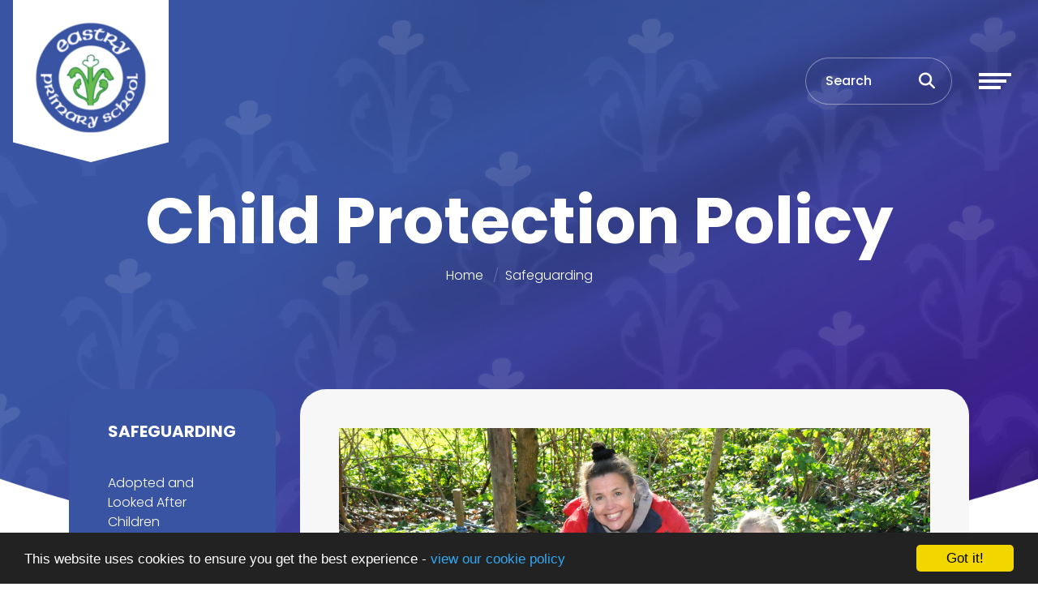

--- FILE ---
content_type: text/html; charset=UTF-8
request_url: https://eastry.kent.sch.uk/safeguarding/child-protection-policy
body_size: 6602
content:
<!DOCTYPE html>
<html lang="en-GB" prefix="og: http://ogp.me/ns# fb: http://ogp.me/ns/fb# article: http://ogp.me/ns/article#">
<head>
	<meta charset="utf-8">
<meta http-equiv="X-UA-Compatible" content="IE=edge">
<meta name="viewport" content="width=device-width, initial-scale=1.0">
<title>Child Protection Policy | Eastry Primary School</title>
	<link rel="icon" href="https://files.schudio.com/eastry-primary-school/images/icon/fav.png" type="image/png">
<link rel="canonical" href="https://eastry.kent.sch.uk/safeguarding/child-protection-policy">
	<link rel="stylesheet" href="https://cdn.jsdelivr.net/npm/bootstrap@4.6.2/dist/css/bootstrap.min.css" integrity="sha384-xOolHFLEh07PJGoPkLv1IbcEPTNtaed2xpHsD9ESMhqIYd0nLMwNLD69Npy4HI+N" crossorigin="anonymous" referrerpolicy="no-referrer">
<link rel="stylesheet" href="https://cdnjs.cloudflare.com/ajax/libs/font-awesome/6.4.2/css/all.min.css" integrity="sha512-z3gLpd7yknf1YoNbCzqRKc4qyor8gaKU1qmn+CShxbuBusANI9QpRohGBreCFkKxLhei6S9CQXFEbbKuqLg0DA==" crossorigin="anonymous" referrerpolicy="no-referrer">
<link rel="stylesheet" href="https://cdnjs.cloudflare.com/ajax/libs/font-awesome/6.4.2/css/v4-shims.min.css" integrity="sha512-fWfO/7eGDprvp7/UATnfhpPDgF33fetj94tDv9q0z/WN4PDYiTP97+QcV1QWgpbkb+rUp76g6glID5mdf/K+SQ==" crossorigin="anonymous" referrerpolicy="no-referrer">
<link rel="stylesheet" type="text/css" href="/ccss/4662318f2f829cef25f11803e7047067.css"/><link rel="stylesheet" type="text/css" href="/theme/bootstrap4/css/bootstrap-4-navbar.min.css"/>	<style>
		.page-header {
			background-image: url('https://files.schudio.com/eastry-primary-school/images/background/Header_Eastry_Primary_School.png');
		}
	</style>
<link rel="preconnect" href="https://fonts.googleapis.com">
<link rel="preconnect" href="https://fonts.gstatic.com" crossorigin>
<link href="https://fonts.googleapis.com/css2?family=Poppins:ital,wght@0,300;0,500;0,700;1,300;1,500;1,700&display=swap" rel="stylesheet">
<link rel="stylesheet" href="https://unpkg.com/aos@2.3.1/dist/aos.css">
<style>
			.btn-primary, .progress-bar, .page-item.active .page-link, header .navbar-toggler .icon-bar, .sidebar .sidebar-menu, .card.event .card-date-box, .card.home-event .card-date-box, section.home-content .home-content-text .home-content-text-content::before, section.home-content-box .home-box-text .home-box-text-content::before, .nav-tabs .nav-link.active {
			background-color: #3954a3;
		}
		.btn-primary, .page-item.active .page-link, .form-control:focus, body.academies	.schools-list .nav-link:hover, body.academies .schools-list .nav-link:focus, .nav-tabs .nav-link.active {
			border-color: #3954a3;
		}
		body.academies	.schools-list .nav-link:hover, body.academies	.schools-list .nav-link:focus {
			color: #3954a3;
		}
		.arrow-icon path {
			fill: #3954a3;
		}
		a, a:hover, a:focus, .page-link, .page-link:hover, .page-link:focus, header .top-menu .nav-link > i, header .top-menu .dropdown-item i, footer a:hover, footer a:focus {
			color: #3954a3;
		}
		.btn-primary:hover, .btn-primary:focus {
			background-color: #536ebd;
			border-color: #536ebd;
		}
				footer {
			background-color: #1c1c1c;
		}
				footer .bottom {
			background-color: #000000;
		}
				section.home-slider .carousel-item::after, .page-header::after {
			display: none;
		}
				footer {
			background-image: url('https://files.schudio.com/eastry-primary-school/images/background/High-spy-eastry-footer.png');
		}
					header .search-form .form-control::placeholder, header .search-form .btn, header .search-btn {
			color: #ffffff;
		}
	</style>
	<style>#navigation {
  background-color: rgba(57, 84, 163, 0.90);
}
</style><script defer src="https://analytics.schudio.app/script.js" data-website-id="dfedbd77-cb82-4412-b1b6-ef3df7226e74"></script>	<script async src="https://www.googletagmanager.com/gtag/js?id=G-MM32FRDH7X"></script>
	<script>window.dataLayer=window.dataLayer||[];function gtag(){dataLayer.push(arguments);}gtag('js',new Date());gtag('config','G-MM32FRDH7X');</script>
<meta name="google-site-verification" content="OKdiFlNXZR9E916tlepXm_zNrzWJJZ3ww9OczMzZIvw"/></head>
<body class="pages display ">
		<div id="layout-wrapper">
		<header>
	<nav class="navbar ">
					<a href="/" class="navbar-brand"><img src="https://files.schudio.com/eastry-primary-school/images/logo/Untitled_design_(1).png" alt="Eastry Primary School"/></a>
						<div class="d-flex align-items-center ml-auto">
				<form method="get" action="/search" class="search-form">
	<div class="input-group">
		<input type="text" name="q" class="form-control" placeholder="Search">
		<div class="input-group-append">
			<button type="submit" class="btn btn-outline-secondary"><i class="fa fa-search"></i></button>
		</div>
	</div>
</form>
				<a href="/search" class="search-btn" title="Search"><i class="fas fa-search"></i></a>
				<button class="navbar-toggler collapsed" type="button" data-toggle="collapse" data-target="#navigation" aria-expanded="false" aria-label="Toggle navigation">
	<span class="icon-bar"></span><span class="icon-bar"></span><span class="icon-bar"></span></button>
			</div>
				<div class="collapse navbar-collapse" id="navigation">
			<ul class="navbar-nav top-menu">
									<li class="nav-item dropdown">
								<a href="/our-school/welcome" class="nav-link dropdown-toggle" data-toggle="dropdown">Our School<i class="fas fa-long-arrow-alt-right caret"></i></a>				<ul class="dropdown-menu">
																	<li>
															<a href="/our-school/welcome" class="dropdown-item">Welcome</a>													</li>
																	<li>
																							<a href="/our-school/church-distinctiveness" class="dropdown-item dropdown-toggle">Church Distinctiveness<i class="fas fa-long-arrow-alt-right caret"></i></a>								<ul class="dropdown-menu">
																			<li><a href="/church-distinctiveness/values" class="dropdown-item">Our School Vision</a></li>
																			<li><a href="/our-school/church-distinctiveness/charities" class="dropdown-item">Charities</a></li>
																			<li><a href="/church-distinctiveness/collective-worship" class="dropdown-item">Collective Worship</a></li>
																			<li><a href="/our-school/church-distinctiveness/re-curriculum" class="dropdown-item">RE Curriculum</a></li>
																			<li><a href="/our-school/church-distinctiveness/reflection-area" class="dropdown-item">Reflection Area</a></li>
																			<li><a href="/church-distinctiveness/spirituality" class="dropdown-item">Spirituality</a></li>
																			<li><a href="/church-distinctiveness/the-church" class="dropdown-item">St. Mary&#039;s Church</a></li>
																			<li><a href="/church-distinctiveness/siams" class="dropdown-item">SIAMS</a></li>
																	</ul>
													</li>
																	<li>
																							<a href="/our-school/governors/governors-and-write-up" class="dropdown-item dropdown-toggle">Governors<i class="fas fa-long-arrow-alt-right caret"></i></a>								<ul class="dropdown-menu">
																			<li><a href="/our-school/governors/governors-and-write-up" class="dropdown-item">Governors and Write Up</a></li>
																			<li><a href="/our-school/governors/contact-information" class="dropdown-item">Contact Information</a></li>
																			<li><a href="/governors/sen-report-to-governors" class="dropdown-item">SEN Report to Governors</a></li>
																	</ul>
													</li>
																	<li>
															<a href="/our-school/ofsted" class="dropdown-item">Ofsted Reports and School Inspections</a>													</li>
																	<li>
															<a href="/our-school/our-school-values" class="dropdown-item">Our School Values</a>													</li>
																	<li>
															<a href="/our-school/policies" class="dropdown-item">Policies</a>													</li>
																	<li>
															<a href="/our-school/discipline-and-behaviour" class="dropdown-item">Promoting Positive Behaviour</a>													</li>
																	<li>
															<a href="/our-school/pupil-premium" class="dropdown-item">Pupil Premium</a>													</li>
																	<li>
																							<a href="#" class="dropdown-item dropdown-toggle">Pupil Voice<i class="fas fa-long-arrow-alt-right caret"></i></a>								<ul class="dropdown-menu">
																			<li><a href="/our-school/eastry-echo/school-council" class="dropdown-item">School Council</a></li>
																			<li><a href="/our-school/eastry-echo/digital-leaders" class="dropdown-item">School Digital Leaders</a></li>
																			<li><a href="/our-school/eastry-echo/school-librarians" class="dropdown-item">School Libarians</a></li>
																			<li><a href="/our-school/eastry-echo/school-ethos-team" class="dropdown-item">School Ethos Team</a></li>
																	</ul>
													</li>
																	<li>
															<a href="/our-school/school-collaboration" class="dropdown-item">School Collaboration</a>													</li>
																	<li>
																							<a href="#" class="dropdown-item dropdown-toggle">School Pets<i class="fas fa-long-arrow-alt-right caret"></i></a>								<ul class="dropdown-menu">
																			<li><a href="/our-school/school-pets/maddie-our-school-dog" class="dropdown-item">Maddie - Our School Dog</a></li>
																			<li><a href="/our-school/school-pets/oreo-and-gingerbread-our-school-guinea-pigs" class="dropdown-item">Oreo and Gingerbread - Our School Guinea Pigs</a></li>
																	</ul>
													</li>
																	<li>
															<a href="/our-school/school-staff" class="dropdown-item">School Staff</a>													</li>
																	<li>
															<a href="/our-school/school-s-financial-information" class="dropdown-item">School&#039;s Financial Information</a>													</li>
																	<li>
															<a href="/our-school/sports-premium" class="dropdown-item">Sports Premium</a>													</li>
									</ul>
			</li>
										<li class="nav-item dropdown">
								<a href="/safeguarding" class="nav-link dropdown-toggle" data-toggle="dropdown">Safeguarding<i class="fas fa-long-arrow-alt-right caret"></i></a>				<ul class="dropdown-menu">
																	<li>
															<a href="/safeguarding/adopted-and-looked-after-children" class="dropdown-item">Adopted and Looked After Children</a>													</li>
																	<li>
															<a href="/our-school/safeguarding/ceop" class="dropdown-item">CEOP</a>													</li>
																	<li>
															<a href="/safeguarding/child-protection-policy" class="dropdown-item active">Child Protection Policy</a>													</li>
																	<li>
															<a href="/safeguarding/gdpr" class="dropdown-item">GDPR</a>													</li>
																	<li>
															<a href="/safeguarding/on-line-safety" class="dropdown-item">Online Safety</a>													</li>
																	<li>
															<a href="/safeguarding/visitor-information-leaflet" class="dropdown-item">Visitor Information</a>													</li>
																	<li>
															<a href="/safeguarding/wellbeing-and-mental-health" class="dropdown-item">Wellbeing and Mental Health</a>													</li>
																	<li>
															<a href="/safeguarding/young-carers" class="dropdown-item">Young Carers</a>													</li>
									</ul>
			</li>
													<li class="nav-item">
				<a href="/sen" class="nav-link">SEND</a>			</li>
										<li class="nav-item dropdown">
								<a href="/learning" class="nav-link dropdown-toggle" data-toggle="dropdown">Learning<i class="fas fa-long-arrow-alt-right caret"></i></a>				<ul class="dropdown-menu">
																	<li>
																							<a href="/learning/curriculum" class="dropdown-item dropdown-toggle">Curriculum<i class="fas fa-long-arrow-alt-right caret"></i></a>								<ul class="dropdown-menu">
																			<li><a href="/learning/curriculum/art-design" class="dropdown-item">Art &amp; Design</a></li>
																			<li><a href="/learning/curriculum/computing" class="dropdown-item">Computing</a></li>
																			<li><a href="/learning/curriculum/design-technology" class="dropdown-item">Design &amp; Technology</a></li>
																			<li><a href="/learning/curriculum/forest-school" class="dropdown-item">Forest School</a></li>
																			<li><a href="/learning/curriculum/geography" class="dropdown-item">Geography</a></li>
																			<li><a href="/learning/curriculum/history" class="dropdown-item">History</a></li>
																			<li><a href="/learning/curriculum/maths" class="dropdown-item">Maths</a></li>
																			<li><a href="/learning/curriculum/modern-foreign-languages" class="dropdown-item">Modern Foreign Languages</a></li>
																			<li><a href="/learning/curriculum/music" class="dropdown-item">Music</a></li>
																			<li><a href="/learning/curriculum/pe" class="dropdown-item">Physical Education (PE)</a></li>
																			<li><a href="/learning/curriculum/pshe" class="dropdown-item">PSHE</a></li>
																			<li><a href="/learning/curriculum/reading" class="dropdown-item">Reading</a></li>
																			<li><a href="/learning/curriculum/read-write-inc" class="dropdown-item">Read, Write Inc.</a></li>
																			<li><a href="/learning/curriculum/re" class="dropdown-item">Religious Education (RE)</a></li>
																			<li><a href="/learning/curriculum/science" class="dropdown-item">Science</a></li>
																			<li><a href="/learning/curriculum/literacy" class="dropdown-item">Writing</a></li>
																	</ul>
													</li>
																	<li>
																							<a href="/learning/classes" class="dropdown-item dropdown-toggle">Classes<i class="fas fa-long-arrow-alt-right caret"></i></a>								<ul class="dropdown-menu">
																			<li><a href="/learning/classes/fledglings" class="dropdown-item">Reception - Fledglings</a></li>
																			<li><a href="/learning/classes/year-1" class="dropdown-item">Year 1 - Koalas</a></li>
																			<li><a href="/learning/classes/year-2" class="dropdown-item">Year 2 - Lions</a></li>
																			<li><a href="/learning/classes/year-3" class="dropdown-item">Year 3 - Tigers</a></li>
																			<li><a href="/learning/classes/year-4" class="dropdown-item">Year 4 - Giraffes</a></li>
																			<li><a href="/learning/classes/year-5" class="dropdown-item">Year 5 - Pandas</a></li>
																			<li><a href="/learning/classes/year-6" class="dropdown-item">Year 6 - Owls</a></li>
																	</ul>
													</li>
																	<li>
															<a href="/learning/early-years-foundation-stage" class="dropdown-item">Early Years Foundation Stage</a>													</li>
																	<li>
															<a href="/learning/home-learning" class="dropdown-item">Home Learning</a>													</li>
																	<li>
															<a href="/learning/remote-education-provision" class="dropdown-item">Remote Education Provision</a>													</li>
																	<li>
															<a href="/learning/school-assessments-and-progress-reports" class="dropdown-item">School Assessments and Performance</a>													</li>
									</ul>
			</li>
										<li class="nav-item dropdown">
								<a href="/calendar" class="nav-link dropdown-toggle" data-toggle="dropdown">Parents<i class="fas fa-long-arrow-alt-right caret"></i></a>				<ul class="dropdown-menu">
																	<li>
															<a href="/parents/attendance" class="dropdown-item">Attendance</a>													</li>
																	<li>
															<a href="/calendar" class="dropdown-item">Calendar</a>													</li>
																	<li>
																							<a href="#" class="dropdown-item dropdown-toggle">Blogs<i class="fas fa-long-arrow-alt-right caret"></i></a>								<ul class="dropdown-menu">
																			<li><a href="/blog/category/class-of-2026" class="dropdown-item">Class of 2026</a></li>
																			<li><a href="/blog/category/class-of-2027" class="dropdown-item">Class of 2027</a></li>
																			<li><a href="/blog/category/class-of-2028" class="dropdown-item">Class of 2028</a></li>
																			<li><a href="/blog/category/class-of-2029" class="dropdown-item">Class of 2029</a></li>
																			<li><a href="/blog/category/class-of-2030" class="dropdown-item">Class of 2030</a></li>
																			<li><a href="/blog/category/class-of-2031" class="dropdown-item">Class of 2031</a></li>
																			<li><a href="/blog/category/class-of-2026" class="dropdown-item">Class of 2032</a></li>
																			<li><a href="/blog/category/forest-school" class="dropdown-item">Forest School</a></li>
																	</ul>
													</li>
																	<li>
															<a href="/parents/clubs" class="dropdown-item">Clubs</a>													</li>
																	<li>
															<a href="/parents/flo" class="dropdown-item">FLO</a>													</li>
																	<li>
															<a href="/parents/free-11-prep-ks2-learning" class="dropdown-item">Free 11+ prep &amp; KS2 Learning</a>													</li>
																	<li>
															<a href="/parents/letters" class="dropdown-item">Letters</a>													</li>
																	<li>
															<a href="/parents/medication-care-plans" class="dropdown-item">Medication &amp; Care Plans</a>													</li>
																	<li>
															<a href="/parents/survey-results" class="dropdown-item">Parent Engagement</a>													</li>
																	<li>
															<a href="/parents/pta" class="dropdown-item">PTFA</a>													</li>
																	<li>
															<a href="/safeguarding/on-line-safety" class="dropdown-item">On-line Safety</a>													</li>
																	<li>
															<a href="/parents/our-school-day" class="dropdown-item">Our School Day</a>													</li>
																	<li>
															<a href="/parents/school-meals" class="dropdown-item">School Meals</a>													</li>
																	<li>
															<a href="/parents/newsletters" class="dropdown-item">School News</a>													</li>
																	<li>
															<a href="/parents/school-uniform" class="dropdown-item">School Uniform</a>													</li>
																	<li>
															<a href="/termdates" class="dropdown-item">Term Dates</a>													</li>
																	<li>
															<a href="/parents/useful-links" class="dropdown-item">Useful Links</a>													</li>
									</ul>
			</li>
										<li class="nav-item dropdown menu-right">
								<a href="/admissions/welcome" class="nav-link dropdown-toggle" data-toggle="dropdown">Admissions<i class="fas fa-long-arrow-alt-right caret"></i></a>				<ul class="dropdown-menu">
																	<li>
															<a href="/admissions/welcome" class="dropdown-item">Welcome</a>													</li>
																	<li>
															<a href="/admissions/prospectus" class="dropdown-item">Prospectus</a>													</li>
																	<li>
															<a href="https://www.kent.gov.uk/education-and-children/schools/school-places" class="dropdown-item" target="_blank">KCC - Admissions Links</a>													</li>
																	<li>
															<a href="/admissions/kcc-primary-admissions-intake-for-september-2025" class="dropdown-item">KCC - Primary Admissions Information for 2025 Intake</a>													</li>
																	<li>
															<a href="/admissions/starting-in-fledglings-at-eastry" class="dropdown-item">Starting in Fledglings at Eastry</a>													</li>
									</ul>
			</li>
													<li class="nav-item">
				<a href="/contact" class="nav-link">Contact Us</a>			</li>
				</ul>
		</div>
	</nav>
</header>
		<main>
			<div class="page-header">
	<div class="container">
		<h1>Child Protection Policy</h1>
		<ol class="breadcrumb">
	<li class="breadcrumb-item">
		<a href="/">Home</a>
	</li>
			<li class="breadcrumb-item"><a href="/safeguarding">Safeguarding</a></li>
	</ol>
	</div>
	<svg data-name="Layer 1" xmlns="http://www.w3.org/2000/svg" viewBox="0 0 1200 120" preserveAspectRatio="none" class="back-image">
		<path d="M598.97 114.72L0 0 0 120 1200 120 1200 0 598.97 114.72z" style="fill:white"></path>
	</svg>
</div>
				<div class="container">
										<div class="row">
					<div class="col-lg-8 col-xl-9 order-lg-2">
						<div class="page-content" data-aos="fade-left">
							<article><div class="article-body clearfix">
	<p><img alt="" src="/images/NewWebsite2025/RA562_178.JPG" style="width: 750px; height: 500px;" /></p>

<p>Eastry Church of England Primary School is committed to safeguarding and promoting the welfare of children and young people and expects it&#39;s staff, volunteers, governors and visitors to do the same.</p>

<p>&nbsp;</p>

<h2>Designated Safeguarding Leads</h2>

<p>&nbsp;</p>

<h3><strong>Designated Safeguarding Lead</strong></h3>

<p>Mrs Sarah Moss - Headteacher</p>

<h3><strong>Deputy Safeguarding Leads</strong></h3>

<p>Miss Stacey Gillmore (Assistant Headteacher &amp; SENCo)</p>

<p>Miss Maria Leishman (Class Teacher)</p>

<p>&nbsp;</p>

<p>	<h3>Child Protection Policy Including On-Line Safety</h3>
<div class="accordion doc-group" id="doc-group-9072">
					<div class="card">
			<div class="card-header" id="doc-heading-173468">
				<div class="panel-title clearfix">
					<button class="btn btn-link text-left collapsed" type="button" data-toggle="collapse" data-target="#doc-collapse-173468" aria-expanded="false" aria-controls="doc-collapse-173468">
						<i class="fa fa-file-o"></i> Child Protection Policy Including On-Line Safety					</button>
					<div class="doc-data">
																										<span class="size">907 KB</span>
												<span class="icons">
							<a href="https://files.schudio.com/eastry-primary-school/files/documents/Child_protection_policy_including_online_safety_09.25.pdf" class="icon download-link" title="Open in a New Tab" target="_blank">
								<i class="fas fa-external-link-alt"></i>
							</a>
						</span>
					</div>
				</div>
							</div>
			<div id="doc-collapse-173468" class="collapse" aria-labelledby="doc-heading-173468" data-parent="#doc-group-9072" data-url="https://files.schudio.com/eastry-primary-school/files/documents/Child_protection_policy_including_online_safety_09.25.pdf">
				<div class="card-body">
									</div>
			</div>
		</div>
	</div>
</p>

<p>	<h3>Intimate Care Policy</h3>
<div class="accordion doc-group" id="doc-group-86719">
					<div class="card">
			<div class="card-header" id="doc-heading-503559">
				<div class="panel-title clearfix">
					<button class="btn btn-link text-left collapsed" type="button" data-toggle="collapse" data-target="#doc-collapse-503559" aria-expanded="false" aria-controls="doc-collapse-503559">
						<i class="fa fa-file-o"></i> Intimate Care Policy					</button>
					<div class="doc-data">
																										<span class="size">221 KB</span>
												<span class="icons">
							<a href="https://files.schudio.com/eastry-primary-school/files/documents/Intimate_Care_Policy_10.24.pdf" class="icon download-link" title="Open in a New Tab" target="_blank">
								<i class="fas fa-external-link-alt"></i>
							</a>
						</span>
					</div>
				</div>
							</div>
			<div id="doc-collapse-503559" class="collapse" aria-labelledby="doc-heading-503559" data-parent="#doc-group-86719" data-url="https://files.schudio.com/eastry-primary-school/files/documents/Intimate_Care_Policy_10.24.pdf">
				<div class="card-body">
									</div>
			</div>
		</div>
	</div>
</p>

<p>	<h3>Visitors Policy</h3>
<div class="accordion doc-group" id="doc-group-26191">
					<div class="card">
			<div class="card-header" id="doc-heading-550287">
				<div class="panel-title clearfix">
					<button class="btn btn-link text-left collapsed" type="button" data-toggle="collapse" data-target="#doc-collapse-550287" aria-expanded="false" aria-controls="doc-collapse-550287">
						<i class="fa fa-file-o"></i> School Visitor Policy 11.25 (1)					</button>
					<div class="doc-data">
																										<span class="size">161 KB</span>
												<span class="icons">
							<a href="https://files.schudio.com/eastry-primary-school/files/documents/School_Visitor_Policy_11.25%20(1).pdf" class="icon download-link" title="Open in a New Tab" target="_blank">
								<i class="fas fa-external-link-alt"></i>
							</a>
						</span>
					</div>
				</div>
							</div>
			<div id="doc-collapse-550287" class="collapse" aria-labelledby="doc-heading-550287" data-parent="#doc-group-26191" data-url="https://files.schudio.com/eastry-primary-school/files/documents/School_Visitor_Policy_11.25%20(1).pdf">
				<div class="card-body">
									</div>
			</div>
		</div>
	</div>
</p>
</div>
</article>							<div class="share"><a href="https://www.facebook.com/sharer/sharer.php?u=https%3A%2F%2Feastry.kent.sch.uk%2Fsafeguarding%2Fchild-protection-policy" title="Share on Facebook" class="btn btn-social btn-facebook" target="_blank"><i class="fab fa-facebook-f" aria-hidden="true"></i> share</a> <a href="https://twitter.com/intent/tweet?text=Child+Protection+Policy&amp;url=https%3A%2F%2Feastry.kent.sch.uk%2Fsafeguarding%2Fchild-protection-policy" title="Post on X" class="btn btn-social btn-twitter" target="_blank"><i class="fab fa-x-twitter" aria-hidden="true"></i> post</a> </div>
						</div>
					</div>
					<div class="col-lg-4 col-xl-3 order-lg-1">
						<div class="sidebar" data-aos="fade-right"><div class="sidebar-menu">
	<h3 class="sidebar-heading">Safeguarding</h3>
	<ul class="nav flex-column">
												<li class="nav-item"><a href="/safeguarding/adopted-and-looked-after-children" class="nav-link">Adopted and Looked After Children</a></li>
															<li class="nav-item"><a href="/our-school/safeguarding/ceop" class="nav-link">CEOP</a></li>
															<li class="nav-item active"><a href="/safeguarding/child-protection-policy" class="nav-link">Child Protection Policy</a></li>
															<li class="nav-item"><a href="/safeguarding/gdpr" class="nav-link">GDPR</a></li>
															<li class="nav-item"><a href="/safeguarding/on-line-safety" class="nav-link">Online Safety</a></li>
															<li class="nav-item"><a href="/safeguarding/visitor-information-leaflet" class="nav-link">Visitor Information</a></li>
															<li class="nav-item"><a href="/safeguarding/wellbeing-and-mental-health" class="nav-link">Wellbeing and Mental Health</a></li>
															<li class="nav-item"><a href="/safeguarding/young-carers" class="nav-link">Young Carers</a></li>
						</ul>
</div></div>
					</div>
				</div>
					</div>
			</main>
		<footer>
	<div class="container">
		<div class="row">
			<div class="col-6 col-sm-4 col-lg-2 mb-3">
	<img src="https://files.schudio.com/eastry-primary-school/images/logo/Untitled_design_(2).png" alt="Eastry Primary School"/></div>
			<div class="col-sm-8 col-lg-4 col-xl mb-3">
	<h4>Eastry Primary School</h4>
	<div class="overflow-hidden text-nowrap">
		<address>Cook&#039;s Lea<br />
Eastry<br>Sandwich<br>CT13 0LR<br><br><i class="fa fa-phone"></i> 01304 611360<br><i class="fa fa-envelope"></i> <a href="mailto:office@eastry.kent.sch.uk">office@eastry.kent.sch.uk</a></address>	</div>
</div>
				<div class="col-md">
		<h4>Useful Links</h4>
		<ul class="list-unstyled">
											<li><a href="/our-school/ofsted" class="text-reset">Ofsted</a></li>
											<li><a href="/our-school/policies" class="text-reset">Policies</a></li>
											<li><a href="/parents/attendance" class="text-reset">Attendance</a></li>
											<li><a href="/contact" class="text-reset">Contact Us</a></li>
					</ul>
	</div>
			<div class="col-sm mb-3">
	<h4>Social Media</h4>
	<ul class="nav social-menu"> <li class="nav-item"><a href="https://twitter.com/EastryPrimary" target="_blank" title="X" class="nav-link twitter"><i class="fab fa-x-twitter"></i></a></li></ul></div>
					</div>
	</div>
	<div class="bottom">
	<div class="container">
		<div class="row">
			<div class="col-md-6 copy">
				&copy; Copyright 2019&ndash;2026 Eastry Primary School			</div>
			<div class="col-md-6">
				<div class="schudio">
	<span>School &amp; Trust Websites by</span>
	<a href="https://www.schudio.com/" target="_blank">
		<img src="/img/logo/light.png" alt="Schudio logo">
	</a>
</div>
			</div>
		</div>
	</div>
</div>
</footer>
	</div>
			<script src="https://cdn.jsdelivr.net/npm/jquery@3.7.1/dist/jquery.min.js" integrity="sha256-/JqT3SQfawRcv/BIHPThkBvs0OEvtFFmqPF/lYI/Cxo=" crossorigin="anonymous" referrerpolicy="no-referrer"></script>
<script src="https://cdn.jsdelivr.net/npm/bootstrap@4.6.2/dist/js/bootstrap.bundle.min.js" integrity="sha384-Fy6S3B9q64WdZWQUiU+q4/2Lc9npb8tCaSX9FK7E8HnRr0Jz8D6OP9dO5Vg3Q9ct" crossorigin="anonymous" referrerpolicy="no-referrer"></script><script type="text/javascript" src="/theme/bootstrap4/js/docgroup.js"></script><script type="text/javascript" src="/theme/bootstrap4/js/bootstrap-4-navbar.min.js"></script><script src="https://unpkg.com/aos@2.3.1/dist/aos.js"></script>
<script>
AOS.init({
	offset: 100,
	duration: 1000
});
</script>
<script>window.cookieconsent_options={message:'This website uses cookies to ensure you get the best experience -',dismiss:'Got it!',learnMore:'view our cookie policy',link:'/cookie-policy',theme:'dark-bottom'};</script>
<script src="https://cdnjs.cloudflare.com/ajax/libs/cookieconsent2/1.0.9/cookieconsent.min.js"></script>
<!-- Google tag (gtag.js) -->
<script async src="https://www.googletagmanager.com/gtag/js?id=G-MM32FRDH7X"></script>
<script>
  window.dataLayer = window.dataLayer || [];
  function gtag(){dataLayer.push(arguments);}
  gtag('js', new Date());

  gtag('config', 'G-MM32FRDH7X');
</script>
<script src="https://cdn.userway.org/widget.js" data-account="dMexDb16qv"></script></body>
</html>
